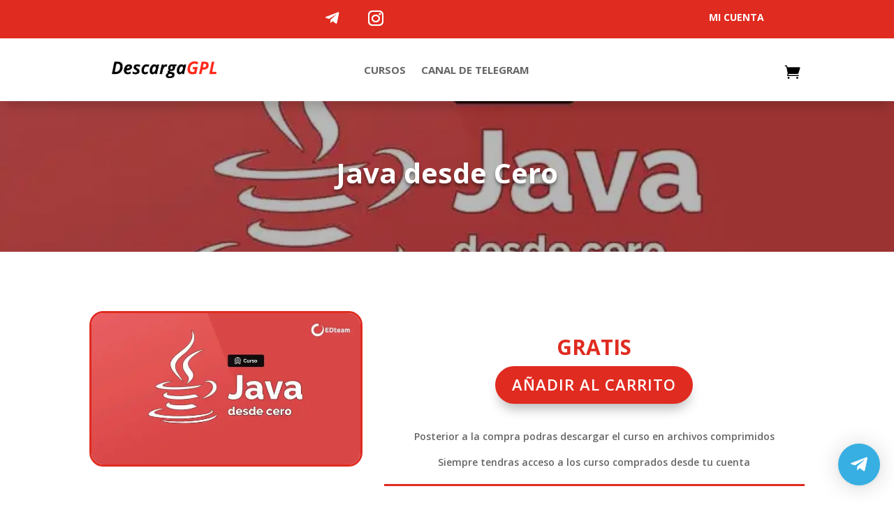

--- FILE ---
content_type: text/plain
request_url: https://www.google-analytics.com/j/collect?v=1&_v=j102&a=854687292&t=pageview&_s=1&dl=https%3A%2F%2Fwww.descargagpl.com%2Fproducto%2Fjava-desde-cero%2F&ul=en-us%40posix&dt=Java%20desde%20Cero%20-%20Descarga%20GPL&sr=1280x720&vp=1280x720&_u=YGBAgAABAAAAAC~&jid=2090300057&gjid=1169103981&cid=1562062492.1768902616&tid=UA-138511087-1&_gid=1907643405.1768902616&_slc=1&gtm=45He61e1n81M49MF7Vza200&gcd=13l3l3l3l1l1&dma=0&tag_exp=103116026~103200004~104527906~104528500~104684208~104684211~105391252~115495940~115616986~115938465~115938468~115985660~117041588&z=809154144
body_size: -451
content:
2,cG-KXSJR25YQY